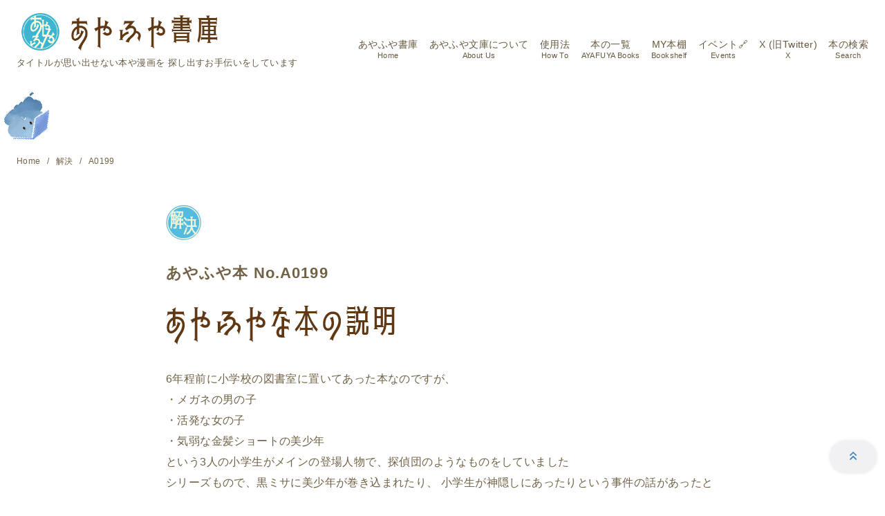

--- FILE ---
content_type: text/html; charset=utf-8
request_url: https://www.google.com/recaptcha/api2/aframe
body_size: 268
content:
<!DOCTYPE HTML><html><head><meta http-equiv="content-type" content="text/html; charset=UTF-8"></head><body><script nonce="849wlwbq2sJq17NZvHQ2Mw">/** Anti-fraud and anti-abuse applications only. See google.com/recaptcha */ try{var clients={'sodar':'https://pagead2.googlesyndication.com/pagead/sodar?'};window.addEventListener("message",function(a){try{if(a.source===window.parent){var b=JSON.parse(a.data);var c=clients[b['id']];if(c){var d=document.createElement('img');d.src=c+b['params']+'&rc='+(localStorage.getItem("rc::a")?sessionStorage.getItem("rc::b"):"");window.document.body.appendChild(d);sessionStorage.setItem("rc::e",parseInt(sessionStorage.getItem("rc::e")||0)+1);localStorage.setItem("rc::h",'1769609473126');}}}catch(b){}});window.parent.postMessage("_grecaptcha_ready", "*");}catch(b){}</script></body></html>

--- FILE ---
content_type: text/javascript
request_url: https://accaii.com/init
body_size: 161
content:
typeof window.accaii.init==='function'?window.accaii.init('491e87a0eef73df4'):0;

--- FILE ---
content_type: text/javascript; charset=utf-8
request_url: https://accaii.com/ayafuya01/script?ck1=0&xno=491e87a0eef73df4&tz=0&scr=1280.720.24&inw=1280&dpr=1&ori=0&tch=0&geo=1&nav=Mozilla%2F5.0%20(Macintosh%3B%20Intel%20Mac%20OS%20X%2010_15_7)%20AppleWebKit%2F537.36%20(KHTML%2C%20like%20Gecko)%20Chrome%2F131.0.0.0%20Safari%2F537.36%3B%20ClaudeBot%2F1.0%3B%20%2Bclaudebot%40anthropic.com)&url=https%3A%2F%2Fayafuya.work%2Fno-0199%2F&ttl=%E3%81%82%E3%82%84%E3%81%B5%E3%82%84%E6%96%87%E5%BA%AB%20No.A0199%20%E5%A4%A9%E6%89%8D%E6%8E%A2%E5%81%B5sen%20%3A%20%E5%A4%A7%E5%B4%8E%E6%A2%A2&if=0&ct=0&wd=0&mile=&ref=&now=1769609472595
body_size: 190
content:
window.accaii.save('fd969664ac47464e.69540395.697a18ff.0.1b.1d.0','ayafuya.work');
window.accaii.ready(true);